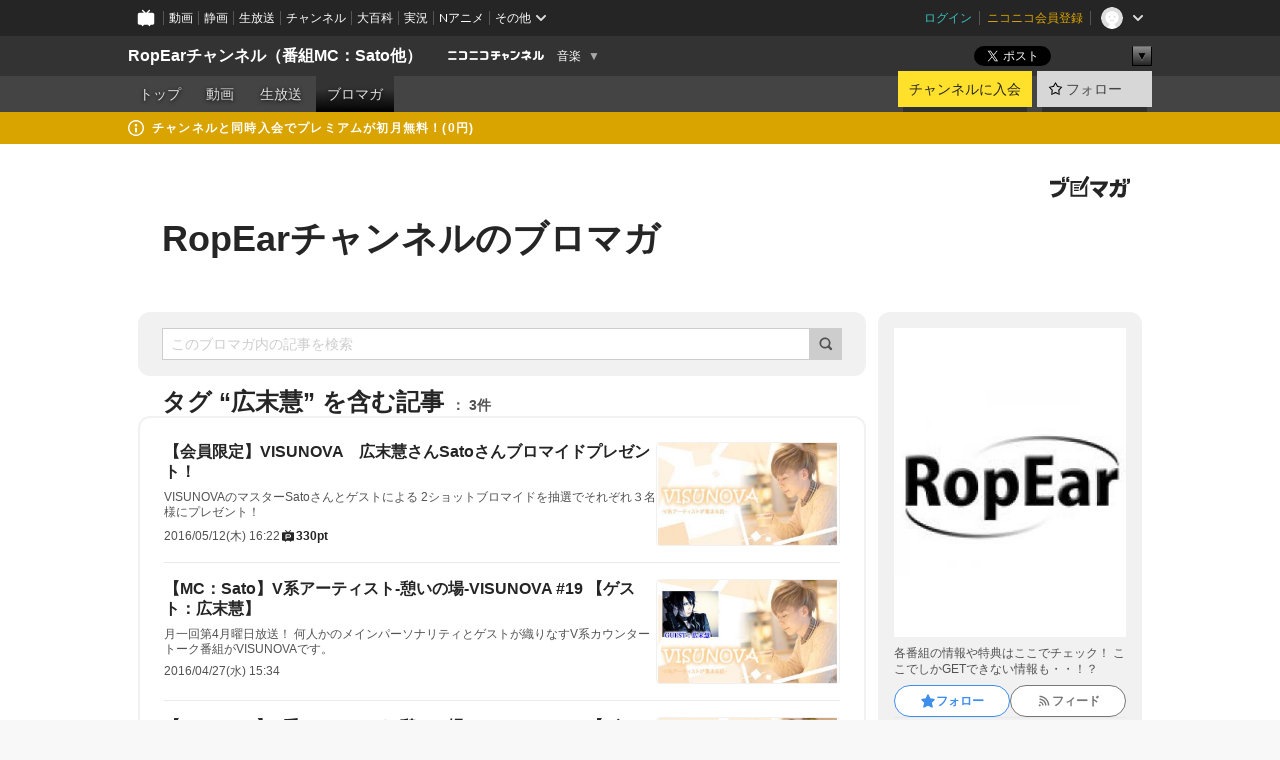

--- FILE ---
content_type: text/html; charset=UTF-8
request_url: https://ch.nicovideo.jp/ropear/blomaga/tag/%E5%BA%83%E6%9C%AB%E6%85%A7
body_size: 16962
content:
<!DOCTYPE HTML PUBLIC "-//W3C//DTD HTML 4.01 Transitional//EN"
"http://www.w3.org/TR/html4/loose.dtd">







<html class="webkit ">

<head>
<meta http-equiv="Content-Type" content="text/html; charset=utf-8">
<meta http-equiv="Content-Script-Type" content="text/javascript">
<meta http-equiv="Content-Style-Type" content="text/css">
<meta http-equiv="X-UA-Compatible" content="IE=edge, chrome=1">
<meta name="copyright" content="(C) DWANGO Co., Ltd.">

<title>広末慧の記事 : RopEarチャンネルのブロマガ : RopEarチャンネル（番組MC：Sato他） - ニコニコチャンネル
</title>

    

                                            <meta property="og:title" content="広末慧の記事 : RopEarチャンネルのブロマガ : RopEarチャンネル（番組MC：Sato他） - ニコニコチャンネル ">
<meta property="og:site_name" content="RopEarチャンネル（番組MC：Sato他）">
<meta property="og:description" content="声優、アーティスト、アイドルといった様々なタレントの番組を配信！月額324円でチャンネル内の番組が見放題です！ヴィジュアル系からポップス系のアーティストまで幅広くの総合エンタメチャ...">
<meta property="og:url" content="https://ch.nicovideo.jp/ropear/blomaga/tag/%E5%BA%83%E6%9C%AB%E6%85%A7">
<meta property="og:image" content="https://img.cdn.nimg.jp/s/comch/channel-icon/original/ch2600367/5600549.jpg/512x512l_FFFFFFFF?key=72944c55c6e123dc4160d5d6466b94a8f1665a5764fd217f7e374d60f62a3c36">
<meta property="og:type" content="website">
<meta property="fb:app_id" content="1080595878705344">
<meta name="twitter:card" content="summary">


    

<script type="text/javascript">
  try {
    window.NicoGoogleTagManagerDataLayer = [];

    var data = {};

        data.user = (function () {
      var user = {};

                  user.login_status = 'not_login';
            user.member_plan_id = null;

      return user;
      })();

    data.content = (function () {
      var content = {};
      content.community_id = '2600367';
      content.ch_screen_name = 'ropear';
      content.channel_id = 'ch2600367';
      content.ch_monthly_charge = '330';
      return content;
    })();

    window.NicoGoogleTagManagerDataLayer.push(data);
    } catch (e) {}
</script>
<!-- Google Tag Manager For Channel Access Analytics -->


    <script>(function(w,d,s,l,i){w[l]=w[l]||[];w[l].push({'gtm.start':
                new Date().getTime(),event:'gtm.js'});var f=d.getElementsByTagName(s)[0],
            j=d.createElement(s),dl=l!='dataLayer'?'&l='+l:'';j.async=true;j.src=
            'https://www.googletagmanager.com/gtm.js?id='+i+dl;f.parentNode.insertBefore(j,f);
        })(window,document,'script','NicoChannelAccessAnalyticsGtmDataLayer','GTM-K8M6VGZ');</script>


<script>
        window.NicoChannelAccessAnalyticsGtmDataLayer.push({
        'event': 'TriggerAccessAnalytics',
        'PageParameter.ChannelId': 'ch2600367',
        'PageParameter.ContentId': null,
        'PageParameter.ContentBillingType': null,
        'PageParameter.IsChannelLiveMemberFree': null,
        'PageParameter.IsChannelLivePayProgram': null,
        'PageParameter.FrontendId': 32
    });
</script>
<!-- End Google Tag Manager For Channel Access Analytics -->
<!-- Google Tag Manager -->

<script>(function(w,d,s,l,i){w[l]=w[l]||[];w[l].push({'gtm.start':new Date().getTime(),event:'gtm.js'});var f=d.getElementsByTagName(s)[0],j=d.createElement(s),dl=l!='dataLayer'?'&l='+l:'';j.async=true;j.src='https://www.googletagmanager.com/gtm.js?id='+i+dl;f.parentNode.insertBefore(j,f);})(window,document,'script','NicoGoogleTagManagerDataLayer','GTM-KXT7G5G');</script>

<!-- End Google Tag Manager -->

    <meta name="description" content="各番組の情報や特典はここでチェック！ここでしかGETできない情報も・・！？">
    
        
                                
            
        
        
        
        
        
                
        
                
        


                                    <link rel="canonical" href="https://ch.nicovideo.jp/ropear/blomaga">


    

                        <link rel="alternate" media="only screen and (max-width: 640px)" href="https://sp.ch.nicovideo.jp/ropear/blomaga/tag/広末慧" />

    <link rel="shortcut icon" href="https://ch.nicovideo.jp/favicon.ico?111206">

<link rel="stylesheet" href="https://secure-dcdn.cdn.nimg.jp/nicochannel/chfront/css/legacy-less/base.css?1768790611
">








    <link rel="alternate" type="application/rss+xml" title="RopEarチャンネルのブロマガ" href="https://ch.nicovideo.jp/ropear/blomaga/nico/feed">


    <link rel="stylesheet" href="https://secure-dcdn.cdn.nimg.jp/nicochannel/chfront/css/legacy-less/channel-channel_base.css?1768790611
">

        <style type="text/css"><!--
                section.site_body {background-color:#ffffff;background-position:left top;background-repeat:no-repeat;background-attachment:scroll;color:#333333;}
section.site_body a {color:#6296c1;}
section.site_body a:visited {color:#6179bf;}

div#channel-main  {background-color:#ffffff;background-position:left top;background-repeat:no-repeat;background-attachment:scroll;color:#333333;}
div#channel-main a {color:#6296c1;}
div#channel-main a:visited {color:#6179bf;}

    --></style>




    <link rel="stylesheet" href="https://secure-dcdn.cdn.nimg.jp/nicochannel/chfront/css/legacy-less/channel-channel_blog.css?1768790611
">
    <link rel="stylesheet" href="https://secure-dcdn.cdn.nimg.jp/nicochannel/chfront/css/channel/blog/body_style.css?1768790611
">

<link rel="stylesheet" href="https://secure-dcdn.cdn.nimg.jp/nicochannel/chfront/css/legacy-less/campaign-ticket_sale-ticket_sale.css?1768790611
">



<script>
var is_login   = false;
var is_premium = false;
var is_channel = true;
var user_is_joinable = false;
var nicopo_balance = false;
var page_code  = "blog_list"||null;
var page_id    = "ch_blomaga_tag"||null;
var user       = null,
    ad_age     = null;
var community = {
    "type":"premium"
};
var channeloption = {
    "first_month_free_flag":false};
var show_danimestore_invitation = false</script>


<script src="https://secure-dcdn.cdn.nimg.jp/nicochannel/chfront/js/polyfill/closest.js"></script>

<script src="https://secure-dcdn.cdn.nimg.jp/nicochannel/chfront/js/lib/jquery/jquery-3.6.min.js"></script>
<script src="https://secure-dcdn.cdn.nimg.jp/nicochannel/chfront/js/lib/jquery/jquery-migrate.3.3.2.min.js"></script>

<script>jQuery.noConflict();</script>
<script src="https://secure-dcdn.cdn.nimg.jp/nicochannel/chfront/js/common.js?1768790611
"></script>



<script src="https://secure-dcdn.cdn.nimg.jp/nicochannel/chfront/js/lib/swfobject.js?v1.5.1"></script>


<script src="https://res.ads.nicovideo.jp/assets/js/ads2.js?ref=ch"></script>

<script src="https://secure-dcdn.cdn.nimg.jp/nicochannel/chfront/js/channel/blog/article.js?1768790611
"></script>
            <script src="https://secure-dcdn.cdn.nimg.jp/nicochannel/chfront/js/channel/blog/article_tag.js?1768790611
"></script>
    <script src="https://secure-dcdn.cdn.nimg.jp/nicochannel/chfront/js/lib/jquery/jquery.easing.1.4.1.js"></script>






<script>
    (function (w, k1, k2) {
        w[k1] = w[k1] || {};
        w[k1][k2] = w[k1][k2] || {};
        w[k1][k2]['CurrentChannel'] = {
            ChannelId: 2600367,
        };
    })(window, 'NicochFrontCoreForeignVariableBinding', 'ChFront');
</script>


</head>

<body class="
 ja  channel personal">
<!-- Google Tag Manager (noscript) -->
<noscript><iframe src="https://www.googletagmanager.com/ns.html?id=GTM-KXT7G5G" height="0" width="0" style="display:none;visibility:hidden"></iframe></noscript>
<!-- End Google Tag Manager (noscript) -->



                <div id="CommonHeader" class="c-siteCommonHeaderUnit"></div>

<!---->
<!---->


<script>
    window.onCommonHeaderReady = function(commonHeader) {
        commonHeader.mount('#CommonHeader', {
                        frontendId: 32,
            site: 'channel',
            user: {
                                isLogin: false            },
            customization: {
                nextUrl: '/ropear/blomaga/tag/%E5%BA%83%E6%9C%AB%E6%85%A7',
                logoutNextUrl: '/ropear/blomaga/tag/%E5%BA%83%E6%9C%AB%E6%85%A7',
                size: {
                    maxWidth: '1024px',
                    minWidth: '1024px'
                },
                userPanelServiceLinksLabel: 'ニコニコチャンネルメニュー',
                userPanelServiceLinks: [
                    {
                        href : '/my/purchased',
                        label: '購入したもの'
                    },
                    {
                        href : '/my/following',
                        label: '登録したチャンネル'
                    },
                    {
                        href : '/my/mail/subscribing',
                        label: '購読中のブロマガ'
                    },
                    {
                        href : '/start',
                        label: 'チャンネルを開設'
                    },
                    {
                        href : '/portal/anime',
                        label: 'アニメ'
                    },
                    {
                        href : '/portal/blomaga',
                        label: 'ブロマガ'
                    }
                ],
                helpLink: {
                    href: 'https://qa.nicovideo.jp/category/show/429?site_domain=default'
                }
            }
        });
    };
</script>
<script type="text/javascript" src="https://common-header.nimg.jp/3.0.0/pc/CommonHeaderLoader.min.js"></script>
    
        <header class="site">
                            <div id="head_cp">
    <div class="head_inner">

    <nav class="head_breadcrumb" id="head_cp_breadcrumb">
        <h1 class="channel_name"><a href="/ropear">RopEarチャンネル（番組MC：Sato他）</a></h1>
        <div class="site_logo"><a href="https://ch.nicovideo.jp/"><img src="https://secure-dcdn.cdn.nimg.jp/nicochannel/chfront/img/base/niconico_channel_small.png" alt="ニコニコチャンネル"></a></div>

                                <div class="channel_category">
                <a href="/portal/music">
                    音楽
                </a>
                <menu class="switch_category">
                    <span class="other">▼</span>
                    <ul id="other_categories_list" style="display:none;">
                        <li ><a href="/portal/blomaga">ブロマガ</a>
<li ><a href="/portal/anime">アニメ</a>
<li ><a href="/portal/movie">映画・ドラマ</a>
<li ><a href="/portal/media">社会・言論</a>
<li ><a href="/portal/tokusatsu">特撮</a>
<li class="selected"><a href="/portal/music">音楽</a>
<li ><a href="/portal/entertainment">エンタメ</a>
<li ><a href="/portal/sports">スポーツ</a>
<li ><a href="/portal/showbiz">芸能</a>
<li ><a href="/portal/life">生活</a>
<li ><a href="/portal/politics">政治</a>
<li ><a href="/portal/game">ゲーム</a>
<li ><a href="/portal/variety">バラエティ</a>
<li ><a href="/portal/gravure">グラビア</a>
                    </ul>
                </menu>
            </div>
            <script>Ch.categoryDropdown.init();</script>
            </nav>

        <menu id="head_sns_share" class="sns_share">
        <!--SNS共有-->
        
        
                                        <div class="sns_button twitter">
            <a href="https://x.com/intent/post" class="twitter-share-button" data-count="horizontal" data-url="https://ch.nicovideo.jp/ropear" data-text="RopEarチャンネル（番組MC：Sato他） #nicoch" data-count="none" data-lang="ja">Post</a>
        </div>

        <div class="sns_button facebook">
            <iframe src="https://www.facebook.com/plugins/like.php?href=https://ch.nicovideo.jp/ropear&locale=&app_id=227837487254498&amp;send=false&amp;layout=button&amp;width=100&amp;show_faces=false&amp;action=like&amp;colorscheme=light&amp;font&amp;height=21" scrolling="no" frameborder="0" allowTransparency="true"
            style="width:110px; height:21px"></iframe>
                    </div>

        <!--その他のSNS: hatebu gp+-->
        <div class="sns_other">
            <button class="btn_share_toggle"><span class="down">▼</span><span class="up">▲</span></button>
            <div id="head_sns_share_more">
                <ul>
                    <li class="hatebu"><a href="http://b.hatena.ne.jp/entry/s/ch.nicovideo.jp/ropear/blomaga/tag/%E5%BA%83%E6%9C%AB%E6%85%A7" class="hatena-bookmark-button" data-hatena-bookmark-title="RopEarチャンネル（番組MC：Sato他） - ニコニコチャンネル" data-hatena-bookmark-layout="basic"><img src="https://b.st-hatena.com/images/entry-button/button-only.gif" alt="このエントリーをはてなブックマークに追加" width="20" height="20"></a>
                </ul>
            </div>
        </div>
        
        <script>
        jQuery(".btn_share_toggle").on("click",function(){
            var sns_other = jQuery(".sns_other");
            var sns_other_panel = jQuery("#head_sns_share_more");
            var target_height = sns_other_panel.find("ul").outerHeight();
            var expanded_class = "expanded";
            if(sns_other.hasClass(expanded_class)){
                //close it
                sns_other_panel.animate({"height":"0"},150);
                sns_other.removeClass(expanded_class);
            }else{
                //open it
                sns_other_panel.animate({"height":target_height},150);
                sns_other.addClass(expanded_class);
            }
        });
        </script>
        
    </menu>
    
    </div>
    </div>
    <div id="head_cp_menu">
    <div class="head_inner">
                                <nav class="current channel" id="cp_menu">
                <ul>
                                                                                                        <li class="">
                        <a href="/ropear">トップ</a>

                                                                    <li class="">
                            <a href="/ropear/video">動画</a>
                    
                    
                                                                    <li class="">
                            <a href="/ropear/live">生放送</a>
                    
                                                                                                                        <li class="selected">
                            <a href="/ropear/blomaga">ブロマガ</a>
                    
                                                    </ul>
            </nav>
                    
        <div class="user_control">
                        <div id="member_continuation_react_pc_root"></div>
            <script src="https://dcdn.cdn.nimg.jp/nicochannel/nicochfrontcore/main/Component/ChFront/Endpoint/Channel/ContinuationRank/ContinuationRankEntryPoint.js?1768790611
"></script>
            
            <div class="join_leave">
                    
    
    <div class="cell">

                                <a class="join need_login"
               href="/ch2600367/join?a=a"
               data-selector="sendGA360Event"
               data-ga-event-tag="nicoch_click_header-join-button"
            >
                                                    チャンネルに入会
                            </a>
            </div>
                                    <div class="cell">
            <a href="https://account.nicovideo.jp/login?next_url=%2Fropear%2Fblomaga%2Ftag%2F%25E5%25BA%2583%25E6%259C%25AB%25E6%2585%25A7&site=channel&time=1768925742&hash_key=8144d0e7"
               class="btn_follow bookmark"
               onmouseover="jQuery('#please_login').show(); return false;"
               onmouseout="jQuery('#please_login').hide(); return false;"
               data-selector="sendGA360Event"
               data-ga-event-tag="nicoch_click_header-follow-button"
            >
            <span class="labels">
                <span class="off">フォロー</span>
            </span>
            </a>
        </div>
    
            </div>
        </div>
    </div>
    </div>    
    
    
    

                                            <div class="c-headerMsgBar" data-name="premium">
                    <div class="headerMsgContentsArea">
                        <a class="headerMsgContent" href="/ropear/join">
                            <span class="headerMsgIcon"><svg xmlns="http://www.w3.org/2000/svg" viewBox="0 0 23 23"><path d="M11.5 0C17.851 0 23 5.149 23 11.5S17.851 23 11.5 23 0 17.851 0 11.5 5.149 0 11.5 0zm0 2a9.5 9.5 0 100 19 9.5 9.5 0 000-19zm.5 9a1 1 0 011 1v5a1 1 0 01-1 1h-1a1 1 0 01-1-1v-5a1 1 0 011-1h1zm-.5-5.5a2 2 0 110 4 2 2 0 010-4z"/></svg></span>
                            <span class="headerMsgText">チャンネルと同時入会でプレミアムが初月無料！(0円)</span>
                        </a>
                    </div>
                </div>
                        
    
        
        
    <script>

    //共有ボタンに展開イベントを割り振り
    var panel	= jQuery("#shareMenuBar"),
            trigger = jQuery("#shareMenuTrigger");
    jQuery("#shareMenuTrigger").on('click', function(event){
        if(panel.is(':visible')){
            toggleShareMenu(false);
        }else{
            toggleShareMenu(true);
        }
        return false;
    });

    //ヘッダーの初月無料プランリンクclick後に、入会プラン周りを目立たせる
    jQuery("a#first_month_free_flag").on('click', function(){
        var joinMenu = jQuery("#cp_joinmenu");
        var animateDuration = 500;
        var isScroll = Ch.smoothScroll("#cp_joinmenu", {"duration": animateDuration});
        joinMenu
            .wrapInner('<div class="cp_joinmenu_cnt"></div>')
            .append('<span class="bg_cp_joinmenu"></span>')
            .css({"position":"relative"});
        var cnt = joinMenu.find(".cp_joinmenu_cnt");
        var bg = joinMenu.find(".bg_cp_joinmenu");
        cnt.css({"position":"relative", "z-index":"1"});
        bg.css({
            "position":"absolute",
            "top":0,
            "left":0,
            "z-index":0,
            "width": joinMenu.innerWidth(),
            "height": joinMenu.innerHeight(),
            "background": "#fff",
            "opacity":"0"
        });
        setTimeout(function(){
            bg.animate({"opacity":"1"},100).animate({"opacity":"0"},1000,function(){this.remove()})
        }, animateDuration);
        if(isScroll) {return false;}
    });

    </script>
    





            </header>

                <section class="site_body">
            <article class="content white" data-page-id="ch_blomaga_tag">
                <div class="p-channelBlogArticleList">
    <div class="p-channelBlogArticleList__header">
        <div class="c-blogSignature">
    <a href="/portal/blomaga">
        <svg xmlns="http://www.w3.org/2000/svg" viewBox="0 0 80 22">
    <path d="M58.138 5.428c-.385 2.154-1.397 6.484-7.408 10.689 1.801 1.74 2.449 2.527 3.016 3.21L50.569 22v-.002c-2.166-3.066-5.79-6.317-8.238-8.12l2.773-2.443c.628.434 1.477.994 3.056 2.341 3.138-1.926 4.25-3.992 4.777-4.924H40.166V5.428h17.972ZM11.071 6.724h5.303c-.41 5.656-2.443 12.8-13.5 14.978l-1.599-3.368c9.067-1.653 10.383-6.02 11.05-9.92H0v-3.55h11.071v1.86ZM69.24 3.562c-.061.999-.103 2-.203 3.387h2.848v1.89l.856-.029c.516-.018 1.374-.047 2.133-.365v.002c.58-.242 1.011-.621 1.286-1.103v2.893c0 2.203-.163 6.918-.85 8.836-.831 2.306-2.834 2.408-3.806 2.408-.404 0-1.516-.021-3.824-.306l-.223-3.593c.77.142 1.883.347 3.056.347 1.255 0 1.538-.245 1.74-1.265.122-.611.365-4.795.365-5.367v-.98h-3.966c-1.215 7.43-5.91 10.408-7.266 11.286l-2.449-2.756c3.441-1.917 5.284-4.306 6.154-8.53h-5.182V6.95h5.546c.1-1.632.1-2.632.1-3.428l3.684.04ZM31.168 7.048h-8.67v11.691h12.699v-7.748l1.932-3.262v12.959H20.566V5.098h11.756l-1.154 1.949Z"/>
    <path d="M28.683 15.116H23.96v-1.392h4.724v1.392ZM37.656.199l1.107.667.661.818-6.296 10.628h-.002c.005-.001-1.804 1.43-1.804 1.43l-.895.708s-.362.302-.565.18c-.203-.123-.113-.59-.113-.59l.578-3.405L36.628 0l1.028.199ZM28.896 12.472h-4.937V11.08h5.173l-.236 1.392ZM29.52 9.827h-5.561V8.436h6.386l-.825 1.391ZM75.676 5.968c0 1.91-2.007 1.975-2.964 2.008v-1.42c.972-.016 1.295-.179 1.295-.766h-1.295V2.786h2.964v3.182ZM80 5.968c0 1.91-2.007 1.975-2.962 2.008v-1.42c.972-.016 1.296-.179 1.296-.766h-1.296V2.786H80v3.182ZM19.187 2.117c-.972.017-1.295.18-1.295.767h1.295v3.003h-2.963V2.704c0-1.91 2.008-1.975 2.963-2.008v1.42ZM14.863 2.117c-.972.017-1.295.18-1.295.767h1.295v3.003h-2.964V2.704C11.9.794 13.908.73 14.863.696v1.42Z"/>
</svg>
    </a>
</div>
        <h1 class="blogTitle">
            <a href="/ropear/blomaga">
                RopEarチャンネルのブロマガ
            </a>
        </h1>
    </div>

    <div class="p-channelBlogArticleList__mainColumn">
                                <div class="c-blogArticleListSortMenu">
    <form class="searchBox" action="/ropear/blomaga" method="get">
        <label>
            <input class="c-formInputTypeText"
                   id="keyword"
                   name="keyword"
                   type="text"
                   autocomplete="off"
                   maxlength="255"
                   value=""
                   placeholder="このブロマガ内の記事を検索"
            >
            <button type="submit" class="c-formButtonWithIconOnly">
                <svg xmlns="http://www.w3.org/2000/svg" viewBox="0 0 24 24">
    <path d="m20.73 18.26-3.308-3.31a8.199 8.199 0 0 0 1.32-4.46c0-4.55-3.699-8.25-8.246-8.25-4.548 0-8.246 3.7-8.246 8.25s3.698 8.25 8.246 8.25c1.639 0 3.168-.49 4.457-1.32l3.309 3.31c.34.34.79.51 1.239.51.45 0 .9-.17 1.24-.51.679-.68.679-1.79 0-2.47h-.01Zm-10.234-2.01a5.756 5.756 0 0 1-5.747-5.75c0-3.17 2.578-5.75 5.747-5.75a5.756 5.756 0 0 1 5.747 5.75c0 1.17-.35 2.27-.96 3.18-.43.64-.97 1.19-1.609 1.61-.91.61-1.999.96-3.178.96Z"/>
</svg>
            </button>
        </label>
            </form>

    </div>

            
                            <div class="c-blogArticleListHeader">
    <h2>
                    <span>
                                    タグ&nbsp;“広末慧”&nbsp;を含む記事
                            </span>
                <small>
            3件
        </small>
    </h2>
    </div>
                <div class="articleContainer">
                                            <div class="c-blogArticleListItem">
    <a href="/ropear/blomaga/ar1026722">
        <div class="articleSummary">
            <h2>【会員限定】VISUNOVA　広末慧さんSatoさんブロマイドプレゼント！</h2>
            <p>VISUNOVAのマスターSatoさんとゲストによる    2ショットブロマイドを抽選でそれぞれ３名様にプレゼント！    </p>
            <div class="c-blogArticleListMetadata">
    <span class="publishDate">2016/05/12(木) 16:22</span>

            
                    <span class="c-ppvPrice">
                <svg xmlns="http://www.w3.org/2000/svg" viewBox="0 0 24 24">
    <path d="M14.157 6.305h5.235c.89 0 1.608.719 1.608 1.607v9.639c0 .888-.718 1.608-1.608 1.608h-2.04l-1.215 1.411a.471.471 0 0 1-.736 0l-1.215-1.41H9.813l-1.215 1.41a.47.47 0 0 1-.735 0l-1.215-1.41H4.61A1.61 1.61 0 0 1 3 17.55V7.913c0-.888.722-1.607 1.61-1.607h5.233l-2.149-2.02a.748.748 0 0 1-.038-1.048.73.73 0 0 1 1.038-.038L12 6.305l3.306-3.106a.729.729 0 0 1 1.037.038c.277.3.26.77-.037 1.049l-2.15 2.019ZM8.693 17.02a.679.679 0 0 0 .27.052.717.717 0 0 0 .506-.199.628.628 0 0 0 .218-.506v-1.761h4.447c.478.018.947-.13 1.333-.42.338-.257.608-.597.783-.99a2.94 2.94 0 0 0 .237-1.147 2.8 2.8 0 0 0-.244-1.124c-.18-.39-.45-.73-.786-.99a2.725 2.725 0 0 0-1.607-.468H8.984a.71.71 0 0 0-.52.206.682.682 0 0 0-.22.502v6.188a.642.642 0 0 0 .22.503c.065.066.143.12.229.154Zm1.27-6.066a.415.415 0 0 1 .18-.025l.018-.004h4.006c.184.003.359.08.488.214.118.119.207.263.262.423a1.39 1.39 0 0 1 0 .945 1.187 1.187 0 0 1-.262.423.675.675 0 0 1-.502.188h-4.47v-1.72a.45.45 0 0 1 .125-.344.426.426 0 0 1 .154-.1Z"/>
</svg>
                <strong>330pt</strong>
            </span>
            
    </div>
        </div>

                    <div class="articleThumbnail">
                <img src="https://secure-dcdn.cdn.nimg.jp/blomaga/material/channel/article_thumbnail/ch2600367/1026722" alt="【会員限定】VISUNOVA　広末慧さんSatoさんブロマイドプレゼント！">
            </div>
            </a>
</div>
                                            <div class="c-blogArticleListItem">
    <a href="/ropear/blomaga/ar1017416">
        <div class="articleSummary">
            <h2>【MC：Sato】V系アーティスト-憩いの場-VISUNOVA #19 【ゲスト：広末慧】</h2>
            <p>月一回第4月曜日放送！ 何人かのメインパーソナリティとゲストが織りなすV系カウンタートーク番組がVISUNOVAです。</p>
            <div class="c-blogArticleListMetadata">
    <span class="publishDate">2016/04/27(水) 15:34</span>

                                
            
    </div>
        </div>

                    <div class="articleThumbnail">
                <img src="https://secure-dcdn.cdn.nimg.jp/blomaga/material/channel/article_thumbnail/ch2600367/1013466" alt="【MC：Sato】V系アーティスト-憩いの場-VISUNOVA #19 【ゲスト：広末慧】">
            </div>
            </a>
</div>
                                            <div class="c-blogArticleListItem">
    <a href="/ropear/blomaga/ar1013466">
        <div class="articleSummary">
            <h2>【MC：Sato】V系アーティスト-憩いの場-VISUNOVA #19 【ゲスト：広末慧】</h2>
            <p>月一回第4月曜日放送！ 何人かのメインパーソナリティとゲストが織りなすV系カウンタートーク番組がVISUNOVAです。</p>
            <div class="c-blogArticleListMetadata">
    <span class="publishDate">2016/04/21(木) 18:30</span>

                                
            
    </div>
        </div>

                    <div class="articleThumbnail">
                <img src="https://secure-dcdn.cdn.nimg.jp/blomaga/material/channel/article_thumbnail/ch2600367/1013466" alt="【MC：Sato】V系アーティスト-憩いの場-VISUNOVA #19 【ゲスト：広末慧】">
            </div>
            </a>
</div>
                                    </div>
            
                                    
<div class="c-blogArticleListPager">
    <a class="prevButton"
       href="/ropear/blomaga/tag/広末慧?page=1"
       aria-disabled="true"
    >
        <svg xmlns="http://www.w3.org/2000/svg" viewBox="0 0 24 24">
    <path d="M10 18.25c-.32 0-.64-.12-.88-.37a1.25 1.25 0 0 1 0-1.77l4.12-4.12-4.12-4.12a1.25 1.25 0 0 1 0-1.77 1.25 1.25 0 0 1 1.77 0l5 5c.49.49.49 1.28 0 1.77l-5 5c-.24.24-.56.37-.88.37l-.01.01Z"/>
</svg>
        <span>前へ</span>
    </a>
    <strong class="pageCount">
        1/1
    </strong>
    <a class="nextButton"
       href="/ropear/blomaga/tag/広末慧?page=1"
       aria-disabled="true"
    >
        <span>次へ</span>
        <svg xmlns="http://www.w3.org/2000/svg" viewBox="0 0 24 24">
    <path d="M10 18.25c-.32 0-.64-.12-.88-.37a1.25 1.25 0 0 1 0-1.77l4.12-4.12-4.12-4.12a1.25 1.25 0 0 1 0-1.77 1.25 1.25 0 0 1 1.77 0l5 5c.49.49.49 1.28 0 1.77l-5 5c-.24.24-.56.37-.88.37l-.01.01Z"/>
</svg>
    </a>
</div>
                        </div>

    <div class="p-channelBlogArticleList__sideColumn">
        <div class="c-blogProfile">
            <img src="https://secure-dcdn.cdn.nimg.jp/blomaga/material/channel/blog_thumbnail/ch2600367.jpg?1480909370" alt="RopEarチャンネルのブロマガ">
                <p>各番組の情報や特典はここでチェック！
ここでしかGETできない情報も・・！？</p>
        <div>
                    <a class="buttonFollowChannel" href="https://account.nicovideo.jp/login?next_url=%2Fropear%2Fblomaga%2Ftag%2F%25E5%25BA%2583%25E6%259C%25AB%25E6%2585%25A7&site=channel&time=1768925742&hash_key=8144d0e7">
                <span class="followIcon"><svg xmlns="http://www.w3.org/2000/svg" viewBox="0 0 24 24">
    <path d="M21.9384 9.62793C21.7949 9.1875 21.4209 8.87012 20.9638 8.79883L15.5664 7.95508L13.1093 2.70508C12.9082 2.27734 12.4736 2 12 2C11.5263 2 11.0918 2.27734 10.8906 2.70605L8.43355 7.95508L3.03609 8.79883C2.57906 8.87012 2.20504 9.1875 2.06148 9.62793C1.91695 10.0684 2.02925 10.5459 2.3564 10.875L6.2314 14.7695L4.84566 20.4844C4.73238 20.9502 4.90328 21.4434 5.28121 21.7393C5.50093 21.9111 5.76851 21.999 6.03707 21.999C6.23043 21.999 6.42476 21.9531 6.6025 21.8604L12 19.0498L17.3964 21.8594C17.8212 22.083 18.3418 22.0352 18.7187 21.7393C19.0966 21.4434 19.2675 20.9502 19.1543 20.4854L17.7685 14.7695L21.6445 10.874C21.9707 10.5459 22.083 10.0684 21.9384 9.62793Z"/>
</svg>
</span>
                <strong>フォロー</strong>
            </a>
                <a class="buttonRssFeed" href="/ropear/blomaga/nico/feed" target="_blank">
            <svg xmlns="http://www.w3.org/2000/svg" viewBox="0 0 24 24">
    <path d="M5.111 4v2.127c7.036 0 12.762 5.724 12.762 12.763H20C20 10.679 13.322 4 5.111 4Z"/>
    <path d="M5.111 8.254v2.128c4.692 0 8.508 3.815 8.508 8.508h2.127c0-5.865-4.77-10.636-10.635-10.636Z"/>
    <path d="M5.111 12.508v2.128a4.258 4.258 0 0 1 4.254 4.254h2.127a6.387 6.387 0 0 0-6.38-6.382ZM5.537 16.927a1.536 1.536 0 1 0 0 3.073 1.536 1.536 0 0 0 0-3.073Z"/>
</svg>
            <strong>フィード</strong>
        </a>
    </div>
</div>
        <div class="c-blogAuthorProfile">
            <img src="https://secure-dcdn.cdn.nimg.jp/blomaga/material/channel/blog_author/ch2600367.jpg?1480909370" alt="著者イメージ">
        <h4>RopEar</h4>
    <p>アーティストやコンテンツのPRを行うRopEarのブロマガです。</p>
            <a href="http://shuminova.net/ropear/" target="_blank">http://shuminova.net/ropear/</a>
    </div>

                    <div class="c-blogSubscribeInfo">
    <div class="c-blogDistributionRequirements">
    <strong>メール配信：あり</strong><strong>更新頻度：不定期</strong><span>※メール配信はチャンネルの月額会員限定です</span>
</div>

            <div class="buttonContainer">
            <a class="buttonJoinAndPurchase" href="/ch2600367/join?a=a">
                                    <span>チャンネルに入会して</span>
                                <strong>このブロマガを購読</strong>
            </a>
        </div>
    </div>

                            <hr class="c-divider" data-style="double">
                <div class="c-blogSideColumnArticleList">
    <h4>月別アーカイブ</h4>
    <ul>
                    <li>
                <a href="/ropear/blomaga/201808">
                    <span>2018年08月のブロマガ記事（1）</span>
                </a>
            </li>
                    <li>
                <a href="/ropear/blomaga/201807">
                    <span>2018年07月のブロマガ記事（3）</span>
                </a>
            </li>
                    <li>
                <a href="/ropear/blomaga/201806">
                    <span>2018年06月のブロマガ記事（4）</span>
                </a>
            </li>
                    <li>
                <a href="/ropear/blomaga/201805">
                    <span>2018年05月のブロマガ記事（3）</span>
                </a>
            </li>
                    <li>
                <a href="/ropear/blomaga/201804">
                    <span>2018年04月のブロマガ記事（2）</span>
                </a>
            </li>
                    <li>
                <a href="/ropear/blomaga/201803">
                    <span>2018年03月のブロマガ記事（2）</span>
                </a>
            </li>
                    <li>
                <a href="/ropear/blomaga/201802">
                    <span>2018年02月のブロマガ記事（4）</span>
                </a>
            </li>
                    <li>
                <a href="/ropear/blomaga/201801">
                    <span>2018年01月のブロマガ記事（2）</span>
                </a>
            </li>
                    <li>
                <a href="/ropear/blomaga/201712">
                    <span>2017年12月のブロマガ記事（2）</span>
                </a>
            </li>
                    <li>
                <a href="/ropear/blomaga/201711">
                    <span>2017年11月のブロマガ記事（2）</span>
                </a>
            </li>
                    <li>
                <a href="/ropear/blomaga/201710">
                    <span>2017年10月のブロマガ記事（3）</span>
                </a>
            </li>
                    <li>
                <a href="/ropear/blomaga/201709">
                    <span>2017年09月のブロマガ記事（2）</span>
                </a>
            </li>
                    <li>
                <a href="/ropear/blomaga/201708">
                    <span>2017年08月のブロマガ記事（3）</span>
                </a>
            </li>
                    <li>
                <a href="/ropear/blomaga/201707">
                    <span>2017年07月のブロマガ記事（2）</span>
                </a>
            </li>
                    <li>
                <a href="/ropear/blomaga/201706">
                    <span>2017年06月のブロマガ記事（3）</span>
                </a>
            </li>
                    <li>
                <a href="/ropear/blomaga/201705">
                    <span>2017年05月のブロマガ記事（2）</span>
                </a>
            </li>
                    <li>
                <a href="/ropear/blomaga/201704">
                    <span>2017年04月のブロマガ記事（3）</span>
                </a>
            </li>
                    <li>
                <a href="/ropear/blomaga/201703">
                    <span>2017年03月のブロマガ記事（7）</span>
                </a>
            </li>
                    <li>
                <a href="/ropear/blomaga/201702">
                    <span>2017年02月のブロマガ記事（6）</span>
                </a>
            </li>
                    <li>
                <a href="/ropear/blomaga/201701">
                    <span>2017年01月のブロマガ記事（6）</span>
                </a>
            </li>
                    <li>
                <a href="/ropear/blomaga/201612">
                    <span>2016年12月のブロマガ記事（13）</span>
                </a>
            </li>
                    <li>
                <a href="/ropear/blomaga/201611">
                    <span>2016年11月のブロマガ記事（15）</span>
                </a>
            </li>
                    <li>
                <a href="/ropear/blomaga/201610">
                    <span>2016年10月のブロマガ記事（14）</span>
                </a>
            </li>
                    <li>
                <a href="/ropear/blomaga/201609">
                    <span>2016年09月のブロマガ記事（13）</span>
                </a>
            </li>
                    <li>
                <a href="/ropear/blomaga/201608">
                    <span>2016年08月のブロマガ記事（7）</span>
                </a>
            </li>
                    <li>
                <a href="/ropear/blomaga/201607">
                    <span>2016年07月のブロマガ記事（9）</span>
                </a>
            </li>
                    <li>
                <a href="/ropear/blomaga/201606">
                    <span>2016年06月のブロマガ記事（14）</span>
                </a>
            </li>
                    <li>
                <a href="/ropear/blomaga/201605">
                    <span>2016年05月のブロマガ記事（10）</span>
                </a>
            </li>
                    <li>
                <a href="/ropear/blomaga/201604">
                    <span>2016年04月のブロマガ記事（13）</span>
                </a>
            </li>
                    <li>
                <a href="/ropear/blomaga/201603">
                    <span>2016年03月のブロマガ記事（5）</span>
                </a>
            </li>
                    <li>
                <a href="/ropear/blomaga/201602">
                    <span>2016年02月のブロマガ記事（5）</span>
                </a>
            </li>
                    <li>
                <a href="/ropear/blomaga/201601">
                    <span>2016年01月のブロマガ記事（5）</span>
                </a>
            </li>
                    <li>
                <a href="/ropear/blomaga/201512">
                    <span>2015年12月のブロマガ記事（8）</span>
                </a>
            </li>
                    <li>
                <a href="/ropear/blomaga/201511">
                    <span>2015年11月のブロマガ記事（5）</span>
                </a>
            </li>
                    <li>
                <a href="/ropear/blomaga/201510">
                    <span>2015年10月のブロマガ記事（4）</span>
                </a>
            </li>
                    <li>
                <a href="/ropear/blomaga/201509">
                    <span>2015年09月のブロマガ記事（6）</span>
                </a>
            </li>
                    <li>
                <a href="/ropear/blomaga/201508">
                    <span>2015年08月のブロマガ記事（4）</span>
                </a>
            </li>
                    <li>
                <a href="/ropear/blomaga/201507">
                    <span>2015年07月のブロマガ記事（5）</span>
                </a>
            </li>
                    <li>
                <a href="/ropear/blomaga/201506">
                    <span>2015年06月のブロマガ記事（6）</span>
                </a>
            </li>
                    <li>
                <a href="/ropear/blomaga/201505">
                    <span>2015年05月のブロマガ記事（5）</span>
                </a>
            </li>
                    <li>
                <a href="/ropear/blomaga/201504">
                    <span>2015年04月のブロマガ記事（4）</span>
                </a>
            </li>
                    <li>
                <a href="/ropear/blomaga/201503">
                    <span>2015年03月のブロマガ記事（3）</span>
                </a>
            </li>
                    <li>
                <a href="/ropear/blomaga/201502">
                    <span>2015年02月のブロマガ記事（4）</span>
                </a>
            </li>
                    <li>
                <a href="/ropear/blomaga/201501">
                    <span>2015年01月のブロマガ記事（5）</span>
                </a>
            </li>
                    <li>
                <a href="/ropear/blomaga/201412">
                    <span>2014年12月のブロマガ記事（4）</span>
                </a>
            </li>
                    <li>
                <a href="/ropear/blomaga/201411">
                    <span>2014年11月のブロマガ記事（5）</span>
                </a>
            </li>
                    <li>
                <a href="/ropear/blomaga/201410">
                    <span>2014年10月のブロマガ記事（8）</span>
                </a>
            </li>
            </ul>
            <label>
            <input type="checkbox">
            <svg xmlns="http://www.w3.org/2000/svg" viewBox="0 0 24 24">
    <path d="M10 18.25c-.32 0-.64-.12-.88-.37a1.25 1.25 0 0 1 0-1.77l4.12-4.12-4.12-4.12a1.25 1.25 0 0 1 0-1.77 1.25 1.25 0 0 1 1.77 0l5 5c.49.49.49 1.28 0 1.77l-5 5c-.24.24-.56.37-.88.37l-.01.01Z"/>
</svg>
            <span class="expand">すべて表示する</span>
            <span class="retract">折りたたむ</span>
        </label>
    </div>
            
                            <hr class="c-divider" data-style="double">
                <div class="c-blogSideColumnArticleList">
    <h4>タグ</h4>
    <ul>
                    <li>
                <a href="/ropear/blomaga/tag/Shuminova">
                    <span>Shuminova（116）</span>
                </a>
            </li>
                    <li>
                <a href="/ropear/blomaga/tag/VISUNOVA">
                    <span>VISUNOVA（93）</span>
                </a>
            </li>
                    <li>
                <a href="/ropear/blomaga/tag/Sato">
                    <span>Sato（79）</span>
                </a>
            </li>
                    <li>
                <a href="/ropear/blomaga/tag/涼平">
                    <span>涼平（29）</span>
                </a>
            </li>
                    <li>
                <a href="/ropear/blomaga/tag/V系">
                    <span>V系（26）</span>
                </a>
            </li>
                    <li>
                <a href="/ropear/blomaga/tag/百花繚乱">
                    <span>百花繚乱（22）</span>
                </a>
            </li>
                    <li>
                <a href="/ropear/blomaga/tag/ゲーコス">
                    <span>ゲーコス（22）</span>
                </a>
            </li>
                    <li>
                <a href="/ropear/blomaga/tag/Rayji">
                    <span>Rayji（19）</span>
                </a>
            </li>
                    <li>
                <a href="/ropear/blomaga/tag/ge-cos">
                    <span>ge-cos（19）</span>
                </a>
            </li>
                    <li>
                <a href="/ropear/blomaga/tag/池澤春菜">
                    <span>池澤春菜（17）</span>
                </a>
            </li>
                    <li>
                <a href="/ropear/blomaga/tag/ミニ四駆">
                    <span>ミニ四駆（17）</span>
                </a>
            </li>
                    <li>
                <a href="/ropear/blomaga/tag/ViV">
                    <span>ViV（17）</span>
                </a>
            </li>
                    <li>
                <a href="/ropear/blomaga/tag/ヴィジュアル系">
                    <span>ヴィジュアル系（17）</span>
                </a>
            </li>
                    <li>
                <a href="/ropear/blomaga/tag/タミヤ">
                    <span>タミヤ（16）</span>
                </a>
            </li>
                    <li>
                <a href="/ropear/blomaga/tag/TAMIYA">
                    <span>TAMIYA（16）</span>
                </a>
            </li>
                    <li>
                <a href="/ropear/blomaga/tag/春菜とうさぎのミニ四駆LIFE">
                    <span>春菜とうさぎのミニ四駆LIFE（15）</span>
                </a>
            </li>
                    <li>
                <a href="/ropear/blomaga/tag/YUKI">
                    <span>YUKI（15）</span>
                </a>
            </li>
                    <li>
                <a href="/ropear/blomaga/tag/リライゾ">
                    <span>リライゾ（15）</span>
                </a>
            </li>
                    <li>
                <a href="/ropear/blomaga/tag/Minami">
                    <span>Minami（14）</span>
                </a>
            </li>
                    <li>
                <a href="/ropear/blomaga/tag/メガマソ">
                    <span>メガマソ（12）</span>
                </a>
            </li>
                    <li>
                <a href="/ropear/blomaga/tag/ユキチ">
                    <span>ユキチ（12）</span>
                </a>
            </li>
                    <li>
                <a href="/ropear/blomaga/tag/yukichi">
                    <span>yukichi（12）</span>
                </a>
            </li>
                    <li>
                <a href="/ropear/blomaga/tag/mini4wdlife">
                    <span>mini4wdlife（11）</span>
                </a>
            </li>
                    <li>
                <a href="/ropear/blomaga/tag/Yuki&amp;#039;s">
                    <span>Yuki&amp;#039;s（11）</span>
                </a>
            </li>
                    <li>
                <a href="/ropear/blomaga/tag/KITCHEN">
                    <span>KITCHEN（11）</span>
                </a>
            </li>
                    <li>
                <a href="/ropear/blomaga/tag/raychacha">
                    <span>raychacha（11）</span>
                </a>
            </li>
                    <li>
                <a href="/ropear/blomaga/tag/RoNo☆Cro">
                    <span>RoNo☆Cro（11）</span>
                </a>
            </li>
                    <li>
                <a href="/ropear/blomaga/tag/琉霞">
                    <span>琉霞（10）</span>
                </a>
            </li>
                    <li>
                <a href="/ropear/blomaga/tag/ベース">
                    <span>ベース（10）</span>
                </a>
            </li>
                    <li>
                <a href="/ropear/blomaga/tag/rice">
                    <span>rice（8）</span>
                </a>
            </li>
                    <li>
                <a href="/ropear/blomaga/tag/SACCI">
                    <span>SACCI（8）</span>
                </a>
            </li>
                    <li>
                <a href="/ropear/blomaga/tag/LIVE">
                    <span>LIVE（8）</span>
                </a>
            </li>
                    <li>
                <a href="/ropear/blomaga/tag/多田彰文">
                    <span>多田彰文（8）</span>
                </a>
            </li>
                    <li>
                <a href="/ropear/blomaga/tag/InnocentColors">
                    <span>InnocentColors（8）</span>
                </a>
            </li>
                    <li>
                <a href="/ropear/blomaga/tag/Yeti">
                    <span>Yeti（8）</span>
                </a>
            </li>
                    <li>
                <a href="/ropear/blomaga/tag/貘">
                    <span>貘（7）</span>
                </a>
            </li>
                    <li>
                <a href="/ropear/blomaga/tag/amonn">
                    <span>amonn（7）</span>
                </a>
            </li>
                    <li>
                <a href="/ropear/blomaga/tag/migimimi">
                    <span>migimimi（7）</span>
                </a>
            </li>
                    <li>
                <a href="/ropear/blomaga/tag/Kaname.">
                    <span>Kaname.（7）</span>
                </a>
            </li>
                    <li>
                <a href="/ropear/blomaga/tag/Soa">
                    <span>Soa（7）</span>
                </a>
            </li>
                    <li>
                <a href="/ropear/blomaga/tag/Ciela">
                    <span>Ciela（7）</span>
                </a>
            </li>
                    <li>
                <a href="/ropear/blomaga/tag/YACHIRU">
                    <span>YACHIRU（7）</span>
                </a>
            </li>
                    <li>
                <a href="/ropear/blomaga/tag/Lotto">
                    <span>Lotto（7）</span>
                </a>
            </li>
                    <li>
                <a href="/ropear/blomaga/tag/mini4wd">
                    <span>mini4wd（6）</span>
                </a>
            </li>
                    <li>
                <a href="/ropear/blomaga/tag/ラミ">
                    <span>ラミ（6）</span>
                </a>
            </li>
                    <li>
                <a href="/ropear/blomaga/tag/ラジオ">
                    <span>ラジオ（6）</span>
                </a>
            </li>
                    <li>
                <a href="/ropear/blomaga/tag/琉">
                    <span>琉（6）</span>
                </a>
            </li>
                    <li>
                <a href="/ropear/blomaga/tag/プリキュア">
                    <span>プリキュア（6）</span>
                </a>
            </li>
                    <li>
                <a href="/ropear/blomaga/tag/ototsuma">
                    <span>ototsuma（6）</span>
                </a>
            </li>
                    <li>
                <a href="/ropear/blomaga/tag/サカノウエヨースケ">
                    <span>サカノウエヨースケ（6）</span>
                </a>
            </li>
                    <li>
                <a href="/ropear/blomaga/tag/AWAKE">
                    <span>AWAKE（6）</span>
                </a>
            </li>
                    <li>
                <a href="/ropear/blomaga/tag/風の吹く場所">
                    <span>風の吹く場所（6）</span>
                </a>
            </li>
                    <li>
                <a href="/ropear/blomaga/tag/mini4wdlifeマシン">
                    <span>mini4wdlifeマシン（5）</span>
                </a>
            </li>
                    <li>
                <a href="/ropear/blomaga/tag/#mini4wdlife">
                    <span>#mini4wdlife（5）</span>
                </a>
            </li>
                    <li>
                <a href="/ropear/blomaga/tag/ピンキー">
                    <span>ピンキー（5）</span>
                </a>
            </li>
                    <li>
                <a href="/ropear/blomaga/tag/NEKOPUNCH">
                    <span>NEKOPUNCH（5）</span>
                </a>
            </li>
                    <li>
                <a href="/ropear/blomaga/tag/HIROHIRO">
                    <span>HIROHIRO（5）</span>
                </a>
            </li>
                    <li>
                <a href="/ropear/blomaga/tag/渉">
                    <span>渉（5）</span>
                </a>
            </li>
                    <li>
                <a href="/ropear/blomaga/tag/さゆき">
                    <span>さゆき（5）</span>
                </a>
            </li>
                    <li>
                <a href="/ropear/blomaga/tag/インザーギ">
                    <span>インザーギ（5）</span>
                </a>
            </li>
                    <li>
                <a href="/ropear/blomaga/tag/外崎友亮">
                    <span>外崎友亮（5）</span>
                </a>
            </li>
                    <li>
                <a href="/ropear/blomaga/tag/LIVE配信">
                    <span>LIVE配信（5）</span>
                </a>
            </li>
                    <li>
                <a href="/ropear/blomaga/tag/icolors">
                    <span>icolors（5）</span>
                </a>
            </li>
                    <li>
                <a href="/ropear/blomaga/tag/如来MemorieZ">
                    <span>如来MemorieZ（5）</span>
                </a>
            </li>
                    <li>
                <a href="/ropear/blomaga/tag/源依織">
                    <span>源依織（5）</span>
                </a>
            </li>
                    <li>
                <a href="/ropear/blomaga/tag/rememberonly">
                    <span>rememberonly（4）</span>
                </a>
            </li>
                    <li>
                <a href="/ropear/blomaga/tag/櫻井有紀">
                    <span>櫻井有紀（4）</span>
                </a>
            </li>
                    <li>
                <a href="/ropear/blomaga/tag/インテツ">
                    <span>インテツ（4）</span>
                </a>
            </li>
                    <li>
                <a href="/ropear/blomaga/tag/Pinky">
                    <span>Pinky（4）</span>
                </a>
            </li>
                    <li>
                <a href="/ropear/blomaga/tag/road_of_riajyu">
                    <span>road_of_riajyu（4）</span>
                </a>
            </li>
                    <li>
                <a href="/ropear/blomaga/tag/リア充への道">
                    <span>リア充への道（4）</span>
                </a>
            </li>
                    <li>
                <a href="/ropear/blomaga/tag/VERYBERRY">
                    <span>VERYBERRY（4）</span>
                </a>
            </li>
                    <li>
                <a href="/ropear/blomaga/tag/村田一弘">
                    <span>村田一弘（4）</span>
                </a>
            </li>
                    <li>
                <a href="/ropear/blomaga/tag/megamasso">
                    <span>megamasso（4）</span>
                </a>
            </li>
                    <li>
                <a href="/ropear/blomaga/tag/tonojishuren">
                    <span>tonojishuren（4）</span>
                </a>
            </li>
                    <li>
                <a href="/ropear/blomaga/tag/BFN">
                    <span>BFN（4）</span>
                </a>
            </li>
                    <li>
                <a href="/ropear/blomaga/tag/ダム王子">
                    <span>ダム王子（4）</span>
                </a>
            </li>
                    <li>
                <a href="/ropear/blomaga/tag/DAMNOVA">
                    <span>DAMNOVA（4）</span>
                </a>
            </li>
                    <li>
                <a href="/ropear/blomaga/tag/ダム">
                    <span>ダム（4）</span>
                </a>
            </li>
                    <li>
                <a href="/ropear/blomaga/tag/だむのば">
                    <span>だむのば（4）</span>
                </a>
            </li>
                    <li>
                <a href="/ropear/blomaga/tag/弾丸NOLIMIT">
                    <span>弾丸NOLIMIT（4）</span>
                </a>
            </li>
                    <li>
                <a href="/ropear/blomaga/tag/未夢">
                    <span>未夢（4）</span>
                </a>
            </li>
                    <li>
                <a href="/ropear/blomaga/tag/yetiyamagoya">
                    <span>yetiyamagoya（4）</span>
                </a>
            </li>
                    <li>
                <a href="/ropear/blomaga/tag/YAMINABE">
                    <span>YAMINABE（4）</span>
                </a>
            </li>
                    <li>
                <a href="/ropear/blomaga/tag/RopEar">
                    <span>RopEar（3）</span>
                </a>
            </li>
                    <li>
                <a href="/ropear/blomaga/tag/湯毛">
                    <span>湯毛（3）</span>
                </a>
            </li>
                    <li>
                <a href="/ropear/blomaga/tag/石月努">
                    <span>石月努（3）</span>
                </a>
            </li>
                    <li>
                <a href="/ropear/blomaga/tag/RYO:SUKE">
                    <span>RYO:SUKE（3）</span>
                </a>
            </li>
                    <li>
                <a href="/ropear/blomaga/tag/Raphael">
                    <span>Raphael（3）</span>
                </a>
            </li>
                    <li>
                <a href="/ropear/blomaga/tag/YOU">
                    <span>YOU（3）</span>
                </a>
            </li>
                    <li>
                <a href="/ropear/blomaga/tag/Gou">
                    <span>Gou（3）</span>
                </a>
            </li>
                    <li>
                <a href="/ropear/blomaga/tag/惑星アブノーマル">
                    <span>惑星アブノーマル（3）</span>
                </a>
            </li>
                    <li>
                <a href="/ropear/blomaga/tag/mitsu">
                    <span>mitsu（3）</span>
                </a>
            </li>
                    <li>
                <a href="/ropear/blomaga/tag/広末慧">
                    <span>広末慧（3）</span>
                </a>
            </li>
                    <li>
                <a href="/ropear/blomaga/tag/音つま">
                    <span>音つま（3）</span>
                </a>
            </li>
                    <li>
                <a href="/ropear/blomaga/tag/アンティック-珈琲店-">
                    <span>アンティック-珈琲店-（3）</span>
                </a>
            </li>
                    <li>
                <a href="/ropear/blomaga/tag/m:a.ture">
                    <span>m:a.ture（3）</span>
                </a>
            </li>
                    <li>
                <a href="/ropear/blomaga/tag/awakesecret">
                    <span>awakesecret（3）</span>
                </a>
            </li>
                    <li>
                <a href="/ropear/blomaga/tag/もっと知り隊！！秘密のAWAKEちゃん!!">
                    <span>もっと知り隊！！秘密のAWAKEちゃん!!（3）</span>
                </a>
            </li>
                    <li>
                <a href="/ropear/blomaga/tag/ヒロ">
                    <span>ヒロ（3）</span>
                </a>
            </li>
                    <li>
                <a href="/ropear/blomaga/tag/AiZe">
                    <span>AiZe（3）</span>
                </a>
            </li>
                    <li>
                <a href="/ropear/blomaga/tag/みきとP">
                    <span>みきとP（2）</span>
                </a>
            </li>
                    <li>
                <a href="/ropear/blomaga/tag/buzzG">
                    <span>buzzG（2）</span>
                </a>
            </li>
                    <li>
                <a href="/ropear/blomaga/tag/黒田亜津">
                    <span>黒田亜津（2）</span>
                </a>
            </li>
                    <li>
                <a href="/ropear/blomaga/tag/nana">
                    <span>nana（2）</span>
                </a>
            </li>
                    <li>
                <a href="/ropear/blomaga/tag/ベル">
                    <span>ベル（2）</span>
                </a>
            </li>
                    <li>
                <a href="/ropear/blomaga/tag/WING_WORKS">
                    <span>WING_WORKS（2）</span>
                </a>
            </li>
                    <li>
                <a href="/ropear/blomaga/tag/Jumpei">
                    <span>Jumpei（2）</span>
                </a>
            </li>
                    <li>
                <a href="/ropear/blomaga/tag/Kaya">
                    <span>Kaya（2）</span>
                </a>
            </li>
                    <li>
                <a href="/ropear/blomaga/tag/DuelJewel">
                    <span>DuelJewel（2）</span>
                </a>
            </li>
                    <li>
                <a href="/ropear/blomaga/tag/ばる">
                    <span>ばる（2）</span>
                </a>
            </li>
                    <li>
                <a href="/ropear/blomaga/tag/ホリダン">
                    <span>ホリダン（2）</span>
                </a>
            </li>
                    <li>
                <a href="/ropear/blomaga/tag/ホーリーダンジョン">
                    <span>ホーリーダンジョン（2）</span>
                </a>
            </li>
                    <li>
                <a href="/ropear/blomaga/tag/実況">
                    <span>実況（2）</span>
                </a>
            </li>
                    <li>
                <a href="/ropear/blomaga/tag/燿">
                    <span>燿（2）</span>
                </a>
            </li>
                    <li>
                <a href="/ropear/blomaga/tag/摩天楼オペラ">
                    <span>摩天楼オペラ（2）</span>
                </a>
            </li>
                    <li>
                <a href="/ropear/blomaga/tag/アレックスたねこ">
                    <span>アレックスたねこ（2）</span>
                </a>
            </li>
                    <li>
                <a href="/ropear/blomaga/tag/テナ・オンディーヌ">
                    <span>テナ・オンディーヌ（2）</span>
                </a>
            </li>
                    <li>
                <a href="/ropear/blomaga/tag/Saku">
                    <span>Saku（2）</span>
                </a>
            </li>
                    <li>
                <a href="/ropear/blomaga/tag/葵">
                    <span>葵（2）</span>
                </a>
            </li>
                    <li>
                <a href="/ropear/blomaga/tag/お知らせ">
                    <span>お知らせ（2）</span>
                </a>
            </li>
                    <li>
                <a href="/ropear/blomaga/tag/go">
                    <span>go（2）</span>
                </a>
            </li>
                    <li>
                <a href="/ropear/blomaga/tag/冬摩">
                    <span>冬摩（2）</span>
                </a>
            </li>
                    <li>
                <a href="/ropear/blomaga/tag/鈴音">
                    <span>鈴音（2）</span>
                </a>
            </li>
                    <li>
                <a href="/ropear/blomaga/tag/Ice">
                    <span>Ice（2）</span>
                </a>
            </li>
                    <li>
                <a href="/ropear/blomaga/tag/剣">
                    <span>剣（2）</span>
                </a>
            </li>
                    <li>
                <a href="/ropear/blomaga/tag/コジマ店員">
                    <span>コジマ店員（2）</span>
                </a>
            </li>
                    <li>
                <a href="/ropear/blomaga/tag/高井淳">
                    <span>高井淳（2）</span>
                </a>
            </li>
                    <li>
                <a href="/ropear/blomaga/tag/Waive">
                    <span>Waive（2）</span>
                </a>
            </li>
                    <li>
                <a href="/ropear/blomaga/tag/団長">
                    <span>団長（2）</span>
                </a>
            </li>
                    <li>
                <a href="/ropear/blomaga/tag/NoGoD">
                    <span>NoGoD（2）</span>
                </a>
            </li>
                    <li>
                <a href="/ropear/blomaga/tag/刻">
                    <span>刻（2）</span>
                </a>
            </li>
                    <li>
                <a href="/ropear/blomaga/tag/Takeshi">
                    <span>Takeshi（2）</span>
                </a>
            </li>
                    <li>
                <a href="/ropear/blomaga/tag/カメレオ">
                    <span>カメレオ（2）</span>
                </a>
            </li>
                    <li>
                <a href="/ropear/blomaga/tag/輝喜">
                    <span>輝喜（2）</span>
                </a>
            </li>
                    <li>
                <a href="/ropear/blomaga/tag/せらみかる">
                    <span>せらみかる（2）</span>
                </a>
            </li>
                    <li>
                <a href="/ropear/blomaga/tag/虎南代">
                    <span>虎南代（2）</span>
                </a>
            </li>
                    <li>
                <a href="/ropear/blomaga/tag/関美奈子">
                    <span>関美奈子（2）</span>
                </a>
            </li>
                    <li>
                <a href="/ropear/blomaga/tag/伊藤賢治">
                    <span>伊藤賢治（2）</span>
                </a>
            </li>
                    <li>
                <a href="/ropear/blomaga/tag/TMネットワーク">
                    <span>TMネットワーク（2）</span>
                </a>
            </li>
                    <li>
                <a href="/ropear/blomaga/tag/雑談">
                    <span>雑談（2）</span>
                </a>
            </li>
                    <li>
                <a href="/ropear/blomaga/tag/IKUO">
                    <span>IKUO（2）</span>
                </a>
            </li>
                    <li>
                <a href="/ropear/blomaga/tag/BULLZEICHEN88">
                    <span>BULLZEICHEN88（2）</span>
                </a>
            </li>
                    <li>
                <a href="/ropear/blomaga/tag/Rayflower">
                    <span>Rayflower（2）</span>
                </a>
            </li>
                    <li>
                <a href="/ropear/blomaga/tag/湯気">
                    <span>湯気（1）</span>
                </a>
            </li>
                    <li>
                <a href="/ropear/blomaga/tag/なりた雛糸">
                    <span>なりた雛糸（1）</span>
                </a>
            </li>
                    <li>
                <a href="/ropear/blomaga/tag/Nimo">
                    <span>Nimo（1）</span>
                </a>
            </li>
                    <li>
                <a href="/ropear/blomaga/tag/友達クラブ">
                    <span>友達クラブ（1）</span>
                </a>
            </li>
                    <li>
                <a href="/ropear/blomaga/tag/友達クラブ会員限定">
                    <span>友達クラブ会員限定（1）</span>
                </a>
            </li>
                    <li>
                <a href="/ropear/blomaga/tag/SAWA">
                    <span>SAWA（1）</span>
                </a>
            </li>
                    <li>
                <a href="/ropear/blomaga/tag/ニコサワ">
                    <span>ニコサワ（1）</span>
                </a>
            </li>
                    <li>
                <a href="/ropear/blomaga/tag/ふぇのたす">
                    <span>ふぇのたす（1）</span>
                </a>
            </li>
                    <li>
                <a href="/ropear/blomaga/tag/バンドじゃないもん！">
                    <span>バンドじゃないもん！（1）</span>
                </a>
            </li>
                    <li>
                <a href="/ropear/blomaga/tag/みこ">
                    <span>みこ（1）</span>
                </a>
            </li>
                    <li>
                <a href="/ropear/blomaga/tag/七星ぐみ">
                    <span>七星ぐみ（1）</span>
                </a>
            </li>
                    <li>
                <a href="/ropear/blomaga/tag/望月みゆ">
                    <span>望月みゆ（1）</span>
                </a>
            </li>
                    <li>
                <a href="/ropear/blomaga/tag/夢人">
                    <span>夢人（1）</span>
                </a>
            </li>
                    <li>
                <a href="/ropear/blomaga/tag/ハロ">
                    <span>ハロ（1）</span>
                </a>
            </li>
                    <li>
                <a href="/ropear/blomaga/tag/正人">
                    <span>正人（1）</span>
                </a>
            </li>
                    <li>
                <a href="/ropear/blomaga/tag/明弥">
                    <span>明弥（1）</span>
                </a>
            </li>
                    <li>
                <a href="/ropear/blomaga/tag/大河">
                    <span>大河（1）</span>
                </a>
            </li>
                    <li>
                <a href="/ropear/blomaga/tag/ZUCK">
                    <span>ZUCK（1）</span>
                </a>
            </li>
                    <li>
                <a href="/ropear/blomaga/tag/リウキ">
                    <span>リウキ（1）</span>
                </a>
            </li>
                    <li>
                <a href="/ropear/blomaga/tag/べルベット">
                    <span>べルベット（1）</span>
                </a>
            </li>
                    <li>
                <a href="/ropear/blomaga/tag/はち">
                    <span>はち（1）</span>
                </a>
            </li>
                    <li>
                <a href="/ropear/blomaga/tag/Dolly">
                    <span>Dolly（1）</span>
                </a>
            </li>
                    <li>
                <a href="/ropear/blomaga/tag/優一">
                    <span>優一（1）</span>
                </a>
            </li>
                    <li>
                <a href="/ropear/blomaga/tag/Femme">
                    <span>Femme（1）</span>
                </a>
            </li>
                    <li>
                <a href="/ropear/blomaga/tag/Fatale">
                    <span>Fatale（1）</span>
                </a>
            </li>
                    <li>
                <a href="/ropear/blomaga/tag/VERY">
                    <span>VERY（1）</span>
                </a>
            </li>
                    <li>
                <a href="/ropear/blomaga/tag/BERRY">
                    <span>BERRY（1）</span>
                </a>
            </li>
                    <li>
                <a href="/ropear/blomaga/tag/FemmeFatale">
                    <span>FemmeFatale（1）</span>
                </a>
            </li>
                    <li>
                <a href="/ropear/blomaga/tag/桜村眞">
                    <span>桜村眞（1）</span>
                </a>
            </li>
                    <li>
                <a href="/ropear/blomaga/tag/L’sTRUST">
                    <span>L’sTRUST（1）</span>
                </a>
            </li>
                    <li>
                <a href="/ropear/blomaga/tag/神田ジョン">
                    <span>神田ジョン（1）</span>
                </a>
            </li>
                    <li>
                <a href="/ropear/blomaga/tag/最後らへんのシ者">
                    <span>最後らへんのシ者（1）</span>
                </a>
            </li>
                    <li>
                <a href="/ropear/blomaga/tag/イシバシ楽器">
                    <span>イシバシ楽器（1）</span>
                </a>
            </li>
                    <li>
                <a href="/ropear/blomaga/tag/BASSMAGAZINE">
                    <span>BASSMAGAZINE（1）</span>
                </a>
            </li>
                    <li>
                <a href="/ropear/blomaga/tag/POCHI">
                    <span>POCHI（1）</span>
                </a>
            </li>
                    <li>
                <a href="/ropear/blomaga/tag/FEMM">
                    <span>FEMM（1）</span>
                </a>
            </li>
                    <li>
                <a href="/ropear/blomaga/tag/color-code">
                    <span>color-code（1）</span>
                </a>
            </li>
                    <li>
                <a href="/ropear/blomaga/tag/早瀬弥生">
                    <span>早瀬弥生（1）</span>
                </a>
            </li>
                    <li>
                <a href="/ropear/blomaga/tag/早瀬ゃょぃ">
                    <span>早瀬ゃょぃ（1）</span>
                </a>
            </li>
                    <li>
                <a href="/ropear/blomaga/tag/ラミタイム">
                    <span>ラミタイム（1）</span>
                </a>
            </li>
                    <li>
                <a href="/ropear/blomaga/tag/ramitime">
                    <span>ramitime（1）</span>
                </a>
            </li>
                    <li>
                <a href="/ropear/blomaga/tag/サウイフモノ">
                    <span>サウイフモノ（1）</span>
                </a>
            </li>
                    <li>
                <a href="/ropear/blomaga/tag/トランスノート">
                    <span>トランスノート（1）</span>
                </a>
            </li>
                    <li>
                <a href="/ropear/blomaga/tag/ex.MELLO">
                    <span>ex.MELLO（1）</span>
                </a>
            </li>
                    <li>
                <a href="/ropear/blomaga/tag/168">
                    <span>168（1）</span>
                </a>
            </li>
                    <li>
                <a href="/ropear/blomaga/tag/Aki">
                    <span>Aki（1）</span>
                </a>
            </li>
                    <li>
                <a href="/ropear/blomaga/tag/Sick²">
                    <span>Sick²（1）</span>
                </a>
            </li>
                    <li>
                <a href="/ropear/blomaga/tag/ジェネ様">
                    <span>ジェネ様（1）</span>
                </a>
            </li>
                    <li>
                <a href="/ropear/blomaga/tag/Ruca">
                    <span>Ruca（1）</span>
                </a>
            </li>
                    <li>
                <a href="/ropear/blomaga/tag/アンフィル">
                    <span>アンフィル（1）</span>
                </a>
            </li>
                    <li>
                <a href="/ropear/blomaga/tag/翔梧">
                    <span>翔梧（1）</span>
                </a>
            </li>
                    <li>
                <a href="/ropear/blomaga/tag/キリ">
                    <span>キリ（1）</span>
                </a>
            </li>
                    <li>
                <a href="/ropear/blomaga/tag/BLACK_GENE_FOR_THE_NEXT_SCENE">
                    <span>BLACK_GENE_FOR_THE_NEXT_SCENE（1）</span>
                </a>
            </li>
                    <li>
                <a href="/ropear/blomaga/tag/アクロスエンタテインメント">
                    <span>アクロスエンタテインメント（1）</span>
                </a>
            </li>
                    <li>
                <a href="/ropear/blomaga/tag/うちやえゆか">
                    <span>うちやえゆか（1）</span>
                </a>
            </li>
                    <li>
                <a href="/ropear/blomaga/tag/ゆきみ">
                    <span>ゆきみ（1）</span>
                </a>
            </li>
                    <li>
                <a href="/ropear/blomaga/tag/ユナイト">
                    <span>ユナイト（1）</span>
                </a>
            </li>
                    <li>
                <a href="/ropear/blomaga/tag/山上佳之介">
                    <span>山上佳之介（1）</span>
                </a>
            </li>
                    <li>
                <a href="/ropear/blomaga/tag/山上兄弟">
                    <span>山上兄弟（1）</span>
                </a>
            </li>
                    <li>
                <a href="/ropear/blomaga/tag/Ry☆">
                    <span>Ry☆（1）</span>
                </a>
            </li>
                    <li>
                <a href="/ropear/blomaga/tag/ヤマハミュージックジャパン">
                    <span>ヤマハミュージックジャパン（1）</span>
                </a>
            </li>
                    <li>
                <a href="/ropear/blomaga/tag/れいちゃちゃ">
                    <span>れいちゃちゃ（1）</span>
                </a>
            </li>
                    <li>
                <a href="/ropear/blomaga/tag/じゅん☆じゅん">
                    <span>じゅん☆じゅん（1）</span>
                </a>
            </li>
                    <li>
                <a href="/ropear/blomaga/tag/Sadie">
                    <span>Sadie（1）</span>
                </a>
            </li>
                    <li>
                <a href="/ropear/blomaga/tag/米原幸佑">
                    <span>米原幸佑（1）</span>
                </a>
            </li>
                    <li>
                <a href="/ropear/blomaga/tag/俳優">
                    <span>俳優（1）</span>
                </a>
            </li>
                    <li>
                <a href="/ropear/blomaga/tag/シンガーソングライター">
                    <span>シンガーソングライター（1）</span>
                </a>
            </li>
                    <li>
                <a href="/ropear/blomaga/tag/アコースティック">
                    <span>アコースティック（1）</span>
                </a>
            </li>
                    <li>
                <a href="/ropear/blomaga/tag/デュオ">
                    <span>デュオ（1）</span>
                </a>
            </li>
                    <li>
                <a href="/ropear/blomaga/tag/キネマ倶楽部">
                    <span>キネマ倶楽部（1）</span>
                </a>
            </li>
                    <li>
                <a href="/ropear/blomaga/tag/宮本“ブータン”知聡">
                    <span>宮本“ブータン”知聡（1）</span>
                </a>
            </li>
                    <li>
                <a href="/ropear/blomaga/tag/earthmind_ONE_ELEMENT">
                    <span>earthmind_ONE_ELEMENT（1）</span>
                </a>
            </li>
                    <li>
                <a href="/ropear/blomaga/tag/ラブマツ">
                    <span>ラブマツ（1）</span>
                </a>
            </li>
                    <li>
                <a href="/ropear/blomaga/tag/鎖音プロジェクト">
                    <span>鎖音プロジェクト（1）</span>
                </a>
            </li>
                    <li>
                <a href="/ropear/blomaga/tag/地球防衛軍">
                    <span>地球防衛軍（1）</span>
                </a>
            </li>
                    <li>
                <a href="/ropear/blomaga/tag/虎南">
                    <span>虎南（1）</span>
                </a>
            </li>
                    <li>
                <a href="/ropear/blomaga/tag/代">
                    <span>代（1）</span>
                </a>
            </li>
                    <li>
                <a href="/ropear/blomaga/tag/ジン">
                    <span>ジン（1）</span>
                </a>
            </li>
                    <li>
                <a href="/ropear/blomaga/tag/Lui">
                    <span>Lui（1）</span>
                </a>
            </li>
                    <li>
                <a href="/ropear/blomaga/tag/sioux">
                    <span>sioux（1）</span>
                </a>
            </li>
                    <li>
                <a href="/ropear/blomaga/tag/ライブ配信">
                    <span>ライブ配信（1）</span>
                </a>
            </li>
                    <li>
                <a href="/ropear/blomaga/tag/ぽあろ">
                    <span>ぽあろ（1）</span>
                </a>
            </li>
                    <li>
                <a href="/ropear/blomaga/tag/リョヲ丞">
                    <span>リョヲ丞（1）</span>
                </a>
            </li>
                    <li>
                <a href="/ropear/blomaga/tag/少女-ロリヰタ-23区">
                    <span>少女-ロリヰタ-23区（1）</span>
                </a>
            </li>
                    <li>
                <a href="/ropear/blomaga/tag/WINGWORKS">
                    <span>WINGWORKS（1）</span>
                </a>
            </li>
                    <li>
                <a href="/ropear/blomaga/tag/TЯicKY">
                    <span>TЯicKY（1）</span>
                </a>
            </li>
                    <li>
                <a href="/ropear/blomaga/tag/ｙｔｒ（ゆとり）">
                    <span>ｙｔｒ（ゆとり）（1）</span>
                </a>
            </li>
                    <li>
                <a href="/ropear/blomaga/tag/WHITEHEAD">
                    <span>WHITEHEAD（1）</span>
                </a>
            </li>
                    <li>
                <a href="/ropear/blomaga/tag/ゆとり">
                    <span>ゆとり（1）</span>
                </a>
            </li>
                    <li>
                <a href="/ropear/blomaga/tag/フレテ">
                    <span>フレテ（1）</span>
                </a>
            </li>
                    <li>
                <a href="/ropear/blomaga/tag/TheChoppersRevolution">
                    <span>TheChoppersRevolution（1）</span>
                </a>
            </li>
                    <li>
                <a href="/ropear/blomaga/tag/アンカフェ">
                    <span>アンカフェ（1）</span>
                </a>
            </li>
                    <li>
                <a href="/ropear/blomaga/tag/ミューパ">
                    <span>ミューパ（1）</span>
                </a>
            </li>
                    <li>
                <a href="/ropear/blomaga/tag/heidi.">
                    <span>heidi.（1）</span>
                </a>
            </li>
                    <li>
                <a href="/ropear/blomaga/tag/CoolRunnings">
                    <span>CoolRunnings（1）</span>
                </a>
            </li>
                    <li>
                <a href="/ropear/blomaga/tag/清人">
                    <span>清人（1）</span>
                </a>
            </li>
                    <li>
                <a href="/ropear/blomaga/tag/BOH">
                    <span>BOH（1）</span>
                </a>
            </li>
                    <li>
                <a href="/ropear/blomaga/tag/優太">
                    <span>優太（1）</span>
                </a>
            </li>
            </ul>
            <label>
            <input type="checkbox">
            <svg xmlns="http://www.w3.org/2000/svg" viewBox="0 0 24 24">
    <path d="M10 18.25c-.32 0-.64-.12-.88-.37a1.25 1.25 0 0 1 0-1.77l4.12-4.12-4.12-4.12a1.25 1.25 0 0 1 0-1.77 1.25 1.25 0 0 1 1.77 0l5 5c.49.49.49 1.28 0 1.77l-5 5c-.24.24-.56.37-.88.37l-.01.01Z"/>
</svg>
            <span class="expand">すべて表示する</span>
            <span class="retract">折りたたむ</span>
        </label>
    </div>
            
                    
            </div>
</div>

<!--メール購読のポップアップ↓-->
<!--↓共通化ポップアップ↓-->
<div>
    <div class="nicoch_modalmmCenter" id="blog_pop_common"  style="display:none;">
    <div class="nicoch_modal_overlay" onclick="BlogPopCommon.registHide()"></div>
        <div class="nicoch_modal_window">
            <div class="blog_pop_area">
                <p class="title"></p>
                <p class="modal_close">
                    <a href="javascript:BlogPopCommon.registHide()"><img src="https://secure-dcdn.cdn.nimg.jp/nicochannel/chfront/img/channel/blog/item/close.png" width="16" height="16" /></a>
                </p>
                <div class="mmPopContent">
                    <p>
                    </p>
                </div>
            </div>
        </div>
    </div>
</div>
<!--↑共通化再送信ポップアップ↑-->
            </article>
        </section>
    
        <footer class="c-footer">
            

    
                                                
        
                                    <aside id="pc_ch_blomaga_eachtop_728x90_south" class="ads_nicovideo ads_footer size_728x90"></aside>
            <script>
                new Ads.Advertisement({ zone: 354 }).set('pc_ch_blomaga_eachtop_728x90_south');
            </script>
        
    


                <div class="c-footerCp">
    <div class="c-footerCp__container">
        <div class="c-footerCp__container__overview">
            <div class="c-footerCp__container__overview__symbolImage">
                <a href="/ch2600367">
                    <img src="https://secure-dcdn.cdn.nimg.jp/comch/channel-icon/128x128/ch2600367.jpg?1518157689" alt="RopEarチャンネル（番組MC：Sato他）">
                </a>
            </div>
            <div class="c-footerCp__container__overview__detail">
                <h3>RopEarチャンネル（番組MC：Sato他）</h3>
                <small>提供：Rop Ear Co.LLC</small>
                <ul>
                                            <li>
                            <a href="javascript:void(0);"
                               onclick="window.open('/blogparts/ch2600367', 'ch_blogparts_popup', 'scrollbars=yes,resizable=yes,width=600,height=560');"
                            >
                                貼り付けタグを取得する
                            </a>
                        </li>
                                                                <li><a href="https://ch.nicovideo.jp/letter/ch2600367">ご意見・ご要望はこちら</a></li>
                                    </ul>
                                <dl>
                    <dt>説明文</dt>
                    <dd>
                        <span>声優、アーティスト、アイドルといった様々なタレントの番組を配信！月額324円でチャンネル内の番組が見放題です！ヴィジュアル系からポップス系のアーティストまで幅広くの総合エンタメチャンネル。</span>
                    </dd>
                </dl>

                                <div class="nAnimeLink">
                    <script
                        type="text/x-template"
                        data-wktk-id="watch-portal-link"
                        data-wktk-name="watch-portal-link"
                        data-wktk-selector=".nAnimeLink"
                    >
                        
                        <div class="nAnimeLink__container">
                            <h3>ポータルサイトリンク</h3>
                            <ul>
                                <li><a href="{{items.[0].values.portalFirstLink.context}}?from=ch_article_2600367" target="_blank">{{items.[0].values.portalFirstText.context}}</a>
                                </li>
                                <li><a href="{{items.[0].values.portalSecondLink.context}}?from=ch_article_2600367" target="_blank">{{items.[0].values.portalSecondText.context}}</a>
                                </li>
                                <li><a href="{{items.[0].values.portalThirdLink.context}}?from=ch_article_2600367" target="_blank">{{items.[0].values.portalThirdText.context}}</a>
                                </li>
                            </ul>
                        </div>
                        
                    </script>
                </div>
            </div>
        </div>

        <div class="c-footerCp__container__joinMenu">
                                                                                                                                                <div class="c-footerCp__container__joinMenu__join">
                                <a href="/ch2600367/join?a=a"
                                   data-selector="sendGA360Event"
                                   data-ga-event-tag="nicoch_click_footer-join-button"
                                >
                                                                                                                チャンネルに入会
                                                                    </a>
                            </div>
                                                                                                                                    </div>
    </div>
</div>
    
        <div class="c-footer__common">
        <div class="c-footer__common__menu">
            <nav>
                <h3>総合</h3>
                <div>
                    <ul>
                        <li><a href="https://ch.nicovideo.jp/">ニコニコチャンネル トップ</a></li>
                        <li><a href="/static/rule.html">利用規約</a></li>
                        <li><a href="/static/tokutei.html">特定商取引法の表示</a></li>
                        <li><a href="https://qa.nicovideo.jp/category/show/429?site_domain=default">ヘルプ</a></li>
                        <li><a href="http://dwango.co.jp/" target="_blank">運営会社</a></li>
                    </ul>
                </div>
            </nav>
            <nav>
                <h3>カテゴリとポータル</h3>
                <div>
                    <ul>
                        <li><a href="https://ch.nicovideo.jp/portal/blomaga">ブロマガ</a></li>
                        <li><a href="https://ch.nicovideo.jp/portal/anime">アニメ</a></li>
                        <li><a href="https://ch.nicovideo.jp/portal/movie">映画・ドラマ</a></li>
                        <li><a href="https://ch.nicovideo.jp/portal/media">社会・言論</a></li>
                        <li><a href="https://ch.nicovideo.jp/portal/tokusatsu">特撮</a></li>
                        <li><a href="https://ch.nicovideo.jp/portal/music">音楽</a></li>
                        <li><a href="https://ch.nicovideo.jp/portal/entertainment">エンタメ</a></li>
                    </ul>
                    <ul>
                        <li><a href="https://ch.nicovideo.jp/portal/sports">スポーツ</a></li>
                        <li><a href="https://ch.nicovideo.jp/portal/showbiz">芸能</a></li>
                        <li><a href="https://ch.nicovideo.jp/portal/life">生活</a></li>
                        <li><a href="https://ch.nicovideo.jp/portal/politics">政治</a></li>
                        <li><a href="https://ch.nicovideo.jp/portal/game">ゲーム</a></li>
                        <li><a href="https://ch.nicovideo.jp/portal/variety">バラエティ</a></li>
                        <li><a href="https://ch.nicovideo.jp/portal/gravure">グラビア</a></li>
                    </ul>
                </div>
            </nav>
            <nav>
                <h3>アカウント</h3>
                <div>
                    <ul>
                                                    <li><a href="https://account.nicovideo.jp/register">アカウント新規登録</a></li>
                            <li><a href="https://account.nicovideo.jp/login?next_url=%2Fropear%2Fblomaga%2Ftag%2F%25E5%25BA%2583%25E6%259C%25AB%25E6%2585%25A7&site=channel&time=1768925742&hash_key=8144d0e7">ログインページ</a></li>
                                            </ul>
                </div>
            </nav>
            <nav>
                <h3>開設／お問い合わせ</h3>
                <div>
                    <ul>
                        <li><a href="https://ch.nicovideo.jp/start">チャンネルを開設する</a></li>
                        <li><a href="https://qa.nicovideo.jp/faq/show/5008?site_domain=default">ニコニコへのご意見・ご要望</a></li>
                        <li><a href="http://site.nicovideo.jp/sales_ads">広告出稿に関するお問い合わせ</a></li>
                    </ul>
                </div>
            </nav>
        </div>

                
        <div class="c-footer__common__copyright">
            <a href="http://dwango.co.jp/" target="_blank">&copy; DWANGO Co., Ltd.</a>
        </div>
    </div>
</footer>

            
        <div class="nicoch_notifybar" style="display:none">
    <h6 class="title"></h6>
    <div class="body"></div>
    <span class="close">&times;</span>
</div>

        
<script src="https://platform.twitter.com/widgets.js" defer async></script>
<script src="https://b.st-hatena.com/js/bookmark_button.js" defer async></script>
<div id="fb-root"></div>

<script>
if (parent != window) {
    var allowed = false;

    document.addEventListener('click', function(e) {
        if (!allowed) {
            e.stopPropagation();
            e.preventDefault();
        }
    }, true);

    window.addEventListener('message', function(e) {
        if (e.origin == 'https://ch.nicovideo.jp/') {
            allowed = true;
        }
    }, true);
}
</script>



<script>

    var sendGaAndGa360Event = function (e) {
        var el = e.currentTarget;
        var eventTag = el.hasAttribute('data-ga-event-tag') ? el.getAttribute('data-ga-event-tag') : '';

        var isDebug = cookie('ch_debug') || false;
        if (eventTag === '') {
            if (isDebug) {
                console.log('GAイベントパラメーターのいずれかが未設定です。イベントは送信されません');
                console.log({eventTag: eventTag});
            }
            return true;
        }

        NicoGoogleTagManagerDataLayer.push({'event': eventTag});
    };

    Array.prototype.forEach.call(document.querySelectorAll('[data-selector="sendGA360Event"]'), function(gaNodeList) {
        gaNodeList.addEventListener("click", sendGaAndGa360Event);
    });

</script>


</body>
</html>
